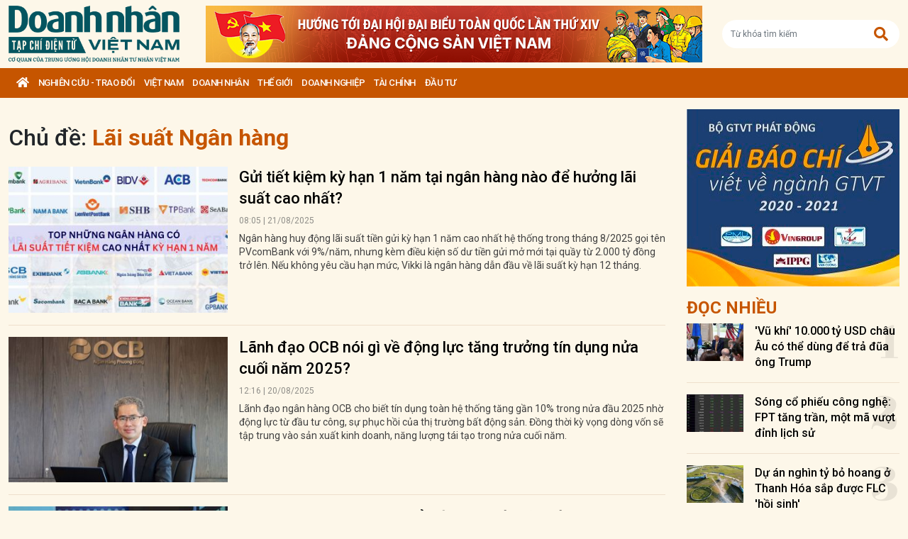

--- FILE ---
content_type: text/html; charset=utf-8
request_url: https://doanhnhanvn.vn/tag/lai-suat-ngan-hang/trang-5
body_size: 15128
content:
<!DOCTYPE html>
<html lang="vi">
<head>
    <title>Lãi suất Ngân hàng | Doanh Nhân Việt Nam</title>
    <meta charset="utf-8" />
    <meta name="viewport" content="width=device-width, initial-scale=1, shrink-to-fit=no" />
    <meta http-equiv="REFRESH" content="1800" />
    <meta http-equiv="Content-Language" content="vi" />
    <meta name="Language" content="vi" />
<meta name="keywords" content="Lãi suất Ngân hàng" id="metakeywords" /> 
	<meta name="news_keywords" content="Lãi suất Ngân hàng" id="newskeywords" /> 
	<meta name="description" id="metaDes" /> 
	<meta name="Language" content="vi" /> 
	<meta name="distribution" content="Global" /> 
	<meta name="REVISIT-AFTER" content="1 DAYS" /> 
	<meta name="robots" content="index,follow" id="metaRobots" /> 
	<meta name="copyright" content="Copyright (c) by https://doanhnhanvn.vn/" /> 
	<meta name="RATING" content="GENERAL" /> 
	<meta name="GENERATOR" content="https://doanhnhanvn.vn/" /> 
	<meta name="author" content="DoanhNhanVn" /> 
	<meta property="og:type" content="Article" /> 
	<meta content="Lãi suất Ngân hàng" /> 
	<meta property="og:title" content="Lãi suất Ngân hàng" /> 
	<meta property="og:description" content="" /> 
	<meta property="og:image" content="https://doanhnhanvn.vn/images/logo_240103.png?v=0.1.2" /> 
	<meta property="og:width" content="600" /> 
	<meta property="og:height" content="315" /> 
	<meta property="og:url" content="trang-5/" /> 
	<meta property="og:site_name" content="DOANH NHAN VIET NAM" /> 
	<meta property="article:author" content="DoanhNhanVn" /> 
	<link rel="canonical" href="trang-5/" /> 
	    <link rel="shortcut icon" href="/favicon.ico" />
    <link href="https://fonts.googleapis.com/css2?family=Roboto:ital,wght@0,100;0,300;0,400;0,500;0,700;0,900;1,100;1,300;1,400;1,500;1,700;1,900&display=swap" rel="stylesheet" />
    <link rel="stylesheet" href="https://cdnjs.cloudflare.com/ajax/libs/bootstrap/5.0.2/css/bootstrap.min.css" integrity="sha512-usVBAd66/NpVNfBge19gws2j6JZinnca12rAe2l+d+QkLU9fiG02O1X8Q6hepIpr/EYKZvKx/I9WsnujJuOmBA==" crossorigin="anonymous" referrerpolicy="no-referrer" />
    <link rel="stylesheet" href="https://cdnjs.cloudflare.com/ajax/libs/font-awesome/5.15.4/css/all.min.css" integrity="sha512-1ycn6IcaQQ40/MKBW2W4Rhis/DbILU74C1vSrLJxCq57o941Ym01SwNsOMqvEBFlcgUa6xLiPY/NS5R+E6ztJQ==" crossorigin="anonymous" referrerpolicy="no-referrer" />
    
    <link rel="stylesheet" href="/dist/css/site.min.css?v=rvzdfvBaoICdSo0StRcMfg4WCSIl4ehuoWPRFfzDqHY" />    
    
    <!-- Global site tag (gtag.js) - Google Analytics -->
    <script async src="https://www.googletagmanager.com/gtag/js?id=G-W4CGGZF63S"></script>
    <script>
        window.dataLayer = window.dataLayer || [];
        function gtag() { dataLayer.push(arguments); }
        gtag('js', new Date());

        gtag('config', 'G-W4CGGZF63S');
    </script>
    <!-- ADS ASYNC -->
    <!-- Code Cắm header -->
        <script async src="https://static.amcdn.vn/tka/cdn.js" type="text/javascript"></script>    
        <script>
            var arfAsync = arfAsync || [];
        </script>
        <script id="arf-core-js" onerror="window.arferrorload=true;" src="//media1.admicro.vn/cms/Arf.min.js" async></script>
</head>

<body id="dnvn-tag-page" class="tag-page">
    <div id="fb-root"></div>
    <script>
        (function (d, s, id) {
            var js, fjs = d.getElementsByTagName(s)[0];
            if (d.getElementById(id)) return;
            js = d.createElement(s); js.id = id;
            js.src = "https://connect.facebook.net/en_US/sdk.js#xfbml=1&version=v3.0";
            fjs.parentNode.insertBefore(js, fjs);
        }(document, 'script', 'facebook-jssdk'));
    </script>
    <div class="wrapper" id="admwrapper">
        <header id="site-header" class="site-header">
            
<div class="site-header__content">
    <div class="container-xxl">
                <h1 class="logo" style="margin-left: 0px; margin-right: 10px;">
                    <a href="https://doanhnhanvn.vn/" title="Tạp chí điện tử Doanh nhân Việt Nam">
                        <img src="/images/logo_240103.png" alt="Doanh nhân Việt Nam" title="Doanh nhân Việt Nam" class="img-fluid" />
                    </a>
                </h1>
                <div class="logo">
                    <a href="https://doanhnhanvn.vn/event/huong-toi-dai-hoi-dai-bieu-toan-quoc-lan-thu-xiv-cua-dang" target="_blank" border="0">
                        <img class="w-100" src="https://static.doanhnhanvn.vn/ads/2025/11/202511140845_desktop.jpg" />
                    </a>                
                </div>
            <div class="search-wrap">
                <input type="text" class="form-control input-search-one" placeholder="Từ khóa tìm kiếm"> <a href="javascript:;"><i class="fas fa-search"></i></a>
            </div>
            <div class="m-btn">
                <a href="javascript:;" id="menuMobile"><i class="fas fa-bars"></i><i class="fas fa-times"></i></a>
                <a href="javascript:;" id="searchMobile"><i class="fas fa-search"></i></a>
            </div>
    </div>
</div>
<div class="site-header__nav">
    <ul class="nav">
        <li class="nav-item nav-search">
            <div class="input-wrap">
                <input type="text" class="form-control input-search-two" placeholder="Từ khóa tìm kiếm">
                <a href="javascript:;" class="fas fa-search" title="Tìm kiếm"></a>
            </div>
        </li>
        <li class="nav-item nav-home">
            <a class="nav-link" href="https://doanhnhanvn.vn/" title="Trang chủ"><i class="fas fa-home"></i></a>
        </li>

        


        <li class="nav-item" data-zoneid="1128224616">
            <a class="nav-link" href="/nghien-cuu-trao-doi" title="Nghi&#xEA;n c&#x1EE9;u - Trao &#x111;&#x1ED5;i">Nghi&#xEA;n c&#x1EE9;u - Trao &#x111;&#x1ED5;i</a>
                <ul class="nav-sub">
                        <li class="nav-item" data-zoneid="1128224617" data-parent="1128224616">
                            <a href="/nghien-cuu-trao-doi/nghien-cuu" class="nav-link" title="Nghi&#xEA;n c&#x1EE9;u">Nghiên cứu</a>
                        </li>
                        <li class="nav-item" data-zoneid="1128224618" data-parent="1128224616">
                            <a href="/nghien-cuu-trao-doi/du-bao" class="nav-link" title="D&#x1EF1; b&#xE1;o">Dự báo</a>
                        </li>
                        <li class="nav-item" data-zoneid="1128224619" data-parent="1128224616">
                            <a href="/nghien-cuu-trao-doi/goc-nhin" class="nav-link" title="G&#xF3;c nh&#xEC;n">Góc nhìn</a>
                        </li>
                </ul>
        </li>
        <li class="nav-item" data-zoneid="1124221926">
            <a class="nav-link" href="/viet-nam" title="Vi&#x1EC7;t Nam">Vi&#x1EC7;t Nam</a>
                <ul class="nav-sub">
                        <li class="nav-item" data-zoneid="1124222008" data-parent="1124221926">
                            <a href="/viet-nam/vi-mo" class="nav-link" title="V&#x129; m&#xF4;">Vĩ mô</a>
                        </li>
                        <li class="nav-item" data-zoneid="1124230135" data-parent="1124221926">
                            <a href="/viet-nam/dau-tu-phat-trien" class="nav-link" title="&#x110;&#x1EA7;u t&#x1B0; ph&#xE1;t tri&#x1EC3;n">Đầu tư phát triển</a>
                        </li>
                        <li class="nav-item" data-zoneid="1124230203" data-parent="1124221926">
                            <a href="/viet-nam/hoi-nhap" class="nav-link" title="H&#x1ED9;i nh&#x1EAD;p">Hội nhập</a>
                        </li>
                        <li class="nav-item" data-zoneid="1124225729" data-parent="1124221926">
                            <a href="/viet-nam/cai-cach-the-che" class="nav-link" title="C&#x1EA3;i c&#xE1;ch th&#x1EC3; ch&#x1EBF;">Cải cách thể chế</a>
                        </li>
                        <li class="nav-item" data-zoneid="1124230231" data-parent="1124221926">
                            <a href="/viet-nam/viet-nam-4-0" class="nav-link" title="Vi&#x1EC7;t Nam 4.0">Việt Nam 4.0</a>
                        </li>
                        <li class="nav-item" data-zoneid="1128224620" data-parent="1124221926">
                            <a href="/viet-nam/thi-truong" class="nav-link" title="Th&#x1ECB; tr&#x1B0;&#x1EDD;ng">Thị trường</a>
                        </li>
                </ul>
        </li>
        <li class="nav-item" data-zoneid="305">
            <a class="nav-link" href="/doanh-nhan" title="DOANH NH&#xC2;N">DOANH NH&#xC2;N</a>
                <ul class="nav-sub">
                        <li class="nav-item" data-zoneid="1128224621" data-parent="305">
                            <a href="/doanh-nhan/kinh-te-tu-nhan" class="nav-link" title="Kinh t&#x1EBF; t&#x1B0; nh&#xE2;n">Kinh tế tư nhân</a>
                        </li>
                        <li class="nav-item" data-zoneid="1124230412" data-parent="305">
                            <a href="/doanh-nhan/cong-dong-doanh-nhan" class="nav-link" title="C&#x1ED9;ng &#x111;&#x1ED3;ng doanh nh&#xE2;n">Cộng đồng doanh nhân</a>
                        </li>
                        <li class="nav-item" data-zoneid="1124231040" data-parent="305">
                            <a href="/doanh-nhan/nha-lanh-dao" class="nav-link" title="Nh&#xE0; l&#xE3;nh &#x111;&#x1EA1;o">Nhà lãnh đạo</a>
                        </li>
                        <li class="nav-item" data-zoneid="322" data-parent="305">
                            <a href="/doanh-nhan/kien-thuc-quan-tri" class="nav-link" title="Qu&#x1EA3;n tr&#x1ECB;">Quản trị</a>
                        </li>
                        <li class="nav-item" data-zoneid="1124231503" data-parent="305">
                            <a href="/doanh-nhan/khoi-nghiep" class="nav-link" title="Kh&#x1EDF;i nghi&#x1EC7;p">Khởi nghiệp</a>
                        </li>
                        <li class="nav-item" data-zoneid="1124231525" data-parent="305">
                            <a href="/doanh-nhan/dau-an-nam-chau" class="nav-link" title="D&#x1EA5;u &#x1EA5;n n&#x103;m ch&#xE2;u">Dấu ấn năm châu</a>
                        </li>
                </ul>
        </li>
        <li class="nav-item" data-zoneid="1124231652">
            <a class="nav-link" href="/the-gioi" title="Th&#x1EBF; gi&#x1EDB;i">Th&#x1EBF; gi&#x1EDB;i</a>
                <ul class="nav-sub">
                        <li class="nav-item" data-zoneid="1124231725" data-parent="1124231652">
                            <a href="/the-gioi/kinh-te-quoc-te" class="nav-link" title="Kinh t&#x1EBF; qu&#x1ED1;c t&#x1EBF;">Kinh tế quốc tế</a>
                        </li>
                        <li class="nav-item" data-zoneid="1124231943" data-parent="1124231652">
                            <a href="/the-gioi/doanh-nhan-toan-cau" class="nav-link" title="Doanh nh&#xE2;n to&#xE0;n c&#x1EA7;u">Doanh nhân toàn cầu</a>
                        </li>
                </ul>
        </li>
        <li class="nav-item" data-zoneid="306">
            <a class="nav-link" href="/doanh-nghiep" title="Doanh nghi&#x1EC7;p">Doanh nghi&#x1EC7;p</a>
                <ul class="nav-sub">
                        <li class="nav-item" data-zoneid="4" data-parent="306">
                            <a href="/doanh-nghiep/chuyen-dong" class="nav-link" title="Ho&#x1EA1;t &#x111;&#x1ED9;ng kinh doanh">Hoạt động kinh doanh</a>
                        </li>
                        <li class="nav-item" data-zoneid="325" data-parent="306">
                            <a href="/doanh-nghiep/m-a" class="nav-link" title="M&amp;A">M&A</a>
                        </li>
                        <li class="nav-item" data-zoneid="326" data-parent="306">
                            <a href="/doanh-nghiep/phat-trien-ben-vung" class="nav-link" title="CSR">CSR</a>
                        </li>
                        <li class="nav-item" data-zoneid="1124232210" data-parent="306">
                            <a href="/doanh-nghiep/tai-chinh-doanh-nghiep" class="nav-link" title="T&#xE0;i ch&#xED;nh doanh nghi&#x1EC7;p">Tài chính doanh nghiệp</a>
                        </li>
                </ul>
        </li>
        <li class="nav-item" data-zoneid="307">
            <a class="nav-link" href="/tai-chinh" title="T&#xE0;i ch&#xED;nh">T&#xE0;i ch&#xED;nh</a>
                <ul class="nav-sub">
                        <li class="nav-item" data-zoneid="327" data-parent="307">
                            <a href="/tai-chinh/dich-vu-tai-chinh" class="nav-link" title="D&#x1ECB;ch v&#x1EE5; t&#xE0;i ch&#xED;nh">Dịch vụ tài chính</a>
                        </li>
                        <li class="nav-item" data-zoneid="329" data-parent="307">
                            <a href="/tai-chinh/tien-te" class="nav-link" title="Ti&#x1EC1;n t&#x1EC7;">Tiền tệ</a>
                        </li>
                        <li class="nav-item" data-zoneid="342" data-parent="307">
                            <a href="/tai-chinh/ngan-hang" class="nav-link" title="Ng&#xE2;n h&#xE0;ng">Ngân hàng</a>
                        </li>
                </ul>
        </li>
        <li class="nav-item" data-zoneid="1124232834">
            <a class="nav-link" href="/dau-tu" title="&#x110;&#x1EA7;u t&#x1B0;">&#x110;&#x1EA7;u t&#x1B0;</a>
                <ul class="nav-sub">
                        <li class="nav-item" data-zoneid="308" data-parent="1124232834">
                            <a href="/dau-tu/chung-khoan" class="nav-link" title="Ch&#x1EE9;ng kho&#xE1;n">Chứng khoán</a>
                        </li>
                        <li class="nav-item" data-zoneid="350" data-parent="1124232834">
                            <a href="/dau-tu/bat-dong-san" class="nav-link" title="B&#x1EA5;t &#x111;&#x1ED9;ng s&#x1EA3;n">Bất động sản</a>
                        </li>
                        <li class="nav-item" data-zoneid="1128224622" data-parent="1124232834">
                            <a href="/dau-tu/dau-thau-dau-gia" class="nav-link" title="&#x110;&#x1EA5;u th&#x1EA7;u - &#x110;&#x1EA5;u gi&#xE1;">Đấu thầu - Đấu giá</a>
                        </li>
                </ul>
        </li>

    </ul>
</div>
        </header>

            <div class="qc header-banner">
                <!-- ads -->
                            <zone id="l13fds7b"></zone>
            <script>
                arfAsync.push("l13fds7b");
            </script>

            </div>

        <div class="site-content">
            


<div class="container-xxl">
    <div class="qc" id="bannerTop">
        <!--Kingsize top banner:Top xuyên trang-->
    </div>
    <div class="column-wrap">
        <div class="column-main">
            <div class="search d-md-flex align-items-center">
                <h1>
                    <span>Chủ đề: </span><strong class="text-primary">L&#xE3;i su&#x1EA5;t Ng&#xE2;n h&#xE0;ng</strong>
                </h1>
            </div>
            <section class="zone">
                <div class="zone__content contentSearch">


            <article class="story story--left story--border story--secondary">
                <figure class="story__thumb">
                    <a href="https://doanhnhanvn.vn/gui-tiet-kiem-ky-han-1-nam-tai-ngan-hang-nao-de-huong-lai-suat-cao-nhat.html" title="G&#x1EED;i ti&#x1EBF;t ki&#x1EC7;m k&#x1EF3; h&#x1EA1;n 1 n&#x103;m t&#x1EA1;i ng&amp;#226;n h&amp;#224;ng n&amp;#224;o &#x111;&#x1EC3; h&#x1B0;&#x1EDF;ng l&amp;#227;i su&#x1EA5;t cao nh&#x1EA5;t?">
                        <img class="img-fluid lazy loaded" src="https://static.doanhnhanvn.vn/1881912202208999/images/2025/08/20/crawl-20250820192415994-avatar-fb-20250820192537413.png?width=350" alt="Gửi tiết kiệm kỳ hạn 1 năm tại ngân hàng nào để hưởng lãi suất cao nhất?" title="G&#x1EED;i ti&#x1EBF;t ki&#x1EC7;m k&#x1EF3; h&#x1EA1;n 1 n&#x103;m t&#x1EA1;i ng&amp;#226;n h&amp;#224;ng n&amp;#224;o &#x111;&#x1EC3; h&#x1B0;&#x1EDF;ng l&amp;#227;i su&#x1EA5;t cao nh&#x1EA5;t?" />
                    </a>
                </figure>
                <div class="story__header">
                    <h3 class="story__title">
                        <a href="https://doanhnhanvn.vn/gui-tiet-kiem-ky-han-1-nam-tai-ngan-hang-nao-de-huong-lai-suat-cao-nhat.html" title="G&#x1EED;i ti&#x1EBF;t ki&#x1EC7;m k&#x1EF3; h&#x1EA1;n 1 n&#x103;m t&#x1EA1;i ng&amp;#226;n h&amp;#224;ng n&amp;#224;o &#x111;&#x1EC3; h&#x1B0;&#x1EDF;ng l&amp;#227;i su&#x1EA5;t cao nh&#x1EA5;t?">
                            Gửi tiết kiệm kỳ hạn 1 năm tại ngân hàng nào để hưởng lãi suất cao nhất?
                        </a>
                    </h3>
                    <div class="story__meta">
                        <time>08:05 | 21/08/2025</time>
                    </div>
                    <div class="story__summary">
                        Ng&#xE2;n h&#xE0;ng huy &#x111;&#x1ED9;ng l&#xE3;i su&#x1EA5;t ti&#x1EC1;n g&#x1EED;i k&#x1EF3; h&#x1EA1;n 1 n&#x103;m cao nh&#x1EA5;t h&#x1EC7; th&#x1ED1;ng trong th&#xE1;ng 8/2025 g&#x1ECD;i t&#xEA;n PVcomBank v&#x1EDB;i 9%/n&#x103;m, nh&#x1B0;ng k&#xE8;m &#x111;i&#x1EC1;u ki&#x1EC7;n s&#x1ED1; d&#x1B0; ti&#x1EC1;n g&#x1EED;i m&#x1EDF; m&#x1EDB;i t&#x1EA1;i qu&#x1EA7;y t&#x1EEB; 2.000 t&#x1EF7; &#x111;&#x1ED3;ng tr&#x1EDF; l&#xEA;n. N&#x1EBF;u kh&#xF4;ng y&#xEA;u c&#x1EA7;u h&#x1EA1;n m&#x1EE9;c, Vikki l&#xE0; ng&#xE2;n h&#xE0;ng d&#x1EAB;n &#x111;&#x1EA7;u v&#x1EC1; l&#xE3;i su&#x1EA5;t k&#x1EF3; h&#x1EA1;n 12 th&#xE1;ng.
                    </div>
                </div>
            </article>
            <article class="story story--left story--border story--secondary">
                <figure class="story__thumb">
                    <a href="https://doanhnhanvn.vn/lanh-dao-ocb-noi-gi-ve-dong-luc-tang-truong-tin-dung-nua-cuoi-nam-2025.html" title="L&amp;#227;nh &#x111;&#x1EA1;o OCB n&amp;#243;i g&amp;#236; v&#x1EC1; &#x111;&#x1ED9;ng l&#x1EF1;c t&#x103;ng tr&#x1B0;&#x1EDF;ng t&amp;#237;n d&#x1EE5;ng n&#x1EED;a cu&#x1ED1;i n&#x103;m 2025?">
                        <img class="img-fluid lazy loaded" src="https://static.doanhnhanvn.vn/1881912202208999/images/2025/08/20/anh-chup-man-hinh-2025-08-20-luc-122801-20250820122822264-avatar-15x10-20250820122850497.png?width=350" alt="Lãnh đạo OCB nói gì về động lực tăng trưởng tín dụng nửa cuối năm 2025?" title="L&amp;#227;nh &#x111;&#x1EA1;o OCB n&amp;#243;i g&amp;#236; v&#x1EC1; &#x111;&#x1ED9;ng l&#x1EF1;c t&#x103;ng tr&#x1B0;&#x1EDF;ng t&amp;#237;n d&#x1EE5;ng n&#x1EED;a cu&#x1ED1;i n&#x103;m 2025?" />
                    </a>
                </figure>
                <div class="story__header">
                    <h3 class="story__title">
                        <a href="https://doanhnhanvn.vn/lanh-dao-ocb-noi-gi-ve-dong-luc-tang-truong-tin-dung-nua-cuoi-nam-2025.html" title="L&amp;#227;nh &#x111;&#x1EA1;o OCB n&amp;#243;i g&amp;#236; v&#x1EC1; &#x111;&#x1ED9;ng l&#x1EF1;c t&#x103;ng tr&#x1B0;&#x1EDF;ng t&amp;#237;n d&#x1EE5;ng n&#x1EED;a cu&#x1ED1;i n&#x103;m 2025?">
                            Lãnh đạo OCB nói gì về động lực tăng trưởng tín dụng nửa cuối năm 2025?
                        </a>
                    </h3>
                    <div class="story__meta">
                        <time>12:16 | 20/08/2025</time>
                    </div>
                    <div class="story__summary">
                        L&#xE3;nh &#x111;&#x1EA1;o ng&#xE2;n h&#xE0;ng OCB cho bi&#x1EBF;t t&#xED;n d&#x1EE5;ng to&#xE0;n h&#x1EC7; th&#x1ED1;ng t&#x103;ng g&#x1EA7;n 10% trong n&#x1EED;a &#x111;&#x1EA7;u 2025 nh&#x1EDD; &#x111;&#x1ED9;ng l&#x1EF1;c t&#x1EEB; &#x111;&#x1EA7;u t&#x1B0; c&#xF4;ng, s&#x1EF1; ph&#x1EE5;c h&#x1ED3;i c&#x1EE7;a th&#x1ECB; tr&#x1B0;&#x1EDD;ng b&#x1EA5;t &#x111;&#x1ED9;ng s&#x1EA3;n. &#x110;&#x1ED3;ng th&#x1EDD;i k&#x1EF3; v&#x1ECD;ng d&#xF2;ng v&#x1ED1;n s&#x1EBD; t&#x1EAD;p trung v&#xE0;o s&#x1EA3;n xu&#x1EA5;t kinh doanh, n&#x103;ng l&#x1B0;&#x1EE3;ng t&#xE1;i t&#x1EA1;o trong n&#x1EED;a cu&#x1ED1;i n&#x103;m.
                    </div>
                </div>
            </article>
            <article class="story story--left story--border story--secondary">
                <figure class="story__thumb">
                    <a href="https://doanhnhanvn.vn/chuyen-gia-ngan-hang-nho-but-pha-nho-thi-truong-ngach-cho-cu-hich-tu-bo-room-tin-dung.html" title="Chuy&amp;#234;n gia: Ng&amp;#226;n h&amp;#224;ng nh&#x1ECF; b&#x1EE9;t ph&amp;#225; nh&#x1EDD; th&#x1ECB; tr&#x1B0;&#x1EDD;ng &amp;#39;ng&amp;#225;ch&amp;#39;, ch&#x1EDD; c&amp;#250; h&amp;#237;ch t&#x1EEB; b&#x1ECF; room t&amp;#237;n d&#x1EE5;ng">
                        <img class="img-fluid lazy loaded" src="https://static.doanhnhanvn.vn/1881912202208999/images/2025/08/11/crawl-20250811180337925-avatar-15x10-20250811180427796.jpg?width=350" alt="Chuyên gia: Ngân hàng nhỏ bứt phá nhờ thị trường 'ngách', chờ cú hích từ bỏ room tín dụng" title="Chuy&amp;#234;n gia: Ng&amp;#226;n h&amp;#224;ng nh&#x1ECF; b&#x1EE9;t ph&amp;#225; nh&#x1EDD; th&#x1ECB; tr&#x1B0;&#x1EDD;ng &amp;#39;ng&amp;#225;ch&amp;#39;, ch&#x1EDD; c&amp;#250; h&amp;#237;ch t&#x1EEB; b&#x1ECF; room t&amp;#237;n d&#x1EE5;ng" />
                    </a>
                </figure>
                <div class="story__header">
                    <h3 class="story__title">
                        <a href="https://doanhnhanvn.vn/chuyen-gia-ngan-hang-nho-but-pha-nho-thi-truong-ngach-cho-cu-hich-tu-bo-room-tin-dung.html" title="Chuy&amp;#234;n gia: Ng&amp;#226;n h&amp;#224;ng nh&#x1ECF; b&#x1EE9;t ph&amp;#225; nh&#x1EDD; th&#x1ECB; tr&#x1B0;&#x1EDD;ng &amp;#39;ng&amp;#225;ch&amp;#39;, ch&#x1EDD; c&amp;#250; h&amp;#237;ch t&#x1EEB; b&#x1ECF; room t&amp;#237;n d&#x1EE5;ng">
                            Chuyên gia: Ngân hàng nhỏ bứt phá nhờ thị trường 'ngách', chờ cú hích từ bỏ room tín dụng
                        </a>
                    </h3>
                    <div class="story__meta">
                        <time>18:04 | 11/08/2025</time>
                    </div>
                    <div class="story__summary">
                        Nh&#xF3;m ng&#xE2;n h&#xE0;ng quy m&#xF4; nh&#x1ECF; &#x111;ang n&#x1ED5;i l&#xEA;n nh&#x1B0; &#x111;i&#x1EC3;m s&#xE1;ng t&#x103;ng tr&#x1B0;&#x1EDF;ng, gi&#x1EDB;i ph&#xE2;n t&#xED;ch k&#x1EF3; v&#x1ECD;ng ti&#x1EC1;m n&#x103;ng b&#x1EE9;t ph&#xE1; trong t&#x1B0;&#x1A1;ng lai &#x111;&#x1EBF;n t&#x1EEB; ch&#xED;nh s&#xE1;ch b&#x1ECF; room t&#xED;n d&#x1EE5;ng d&#x1EF1; ki&#x1EBF;n &#xE1;p d&#x1EE5;ng trong th&#x1EDD;i gian t&#x1EDB;i v&#xE0; nh&#x1EEF;ng thay &#x111;&#x1ED5;i quan tr&#x1ECD;ng trong h&#xE0;nh lang ph&#xE1;p l&#xFD;.
                    </div>
                </div>
            </article>
            <article class="story story--left story--border story--secondary">
                <figure class="story__thumb">
                    <a href="https://doanhnhanvn.vn/toc-do-tang-truong-tin-dung-dang-cao-hon-13-15-lan-toc-do-tang-truong-huy-dong-von.html" title="&amp;#39;T&#x1ED1;c &#x111;&#x1ED9; t&#x103;ng tr&#x1B0;&#x1EDF;ng t&amp;#237;n d&#x1EE5;ng &#x111;ang cao h&#x1A1;n 1,3 - 1,5 l&#x1EA7;n t&#x1ED1;c &#x111;&#x1ED9; t&#x103;ng tr&#x1B0;&#x1EDF;ng huy &#x111;&#x1ED9;ng v&#x1ED1;n&amp;#39;">
                        <img class="img-fluid lazy loaded" src="https://static.doanhnhanvn.vn/1881912202208999/images/2025/08/11/81-1745377788-tien-gui-vao-ngan-20250811104139200-avatar-15x10-20250811105340712.jpg?width=350" alt="'Tốc độ tăng trưởng tín dụng đang cao hơn 1,3 - 1,5 lần tốc độ tăng trưởng huy động vốn'" title="&amp;#39;T&#x1ED1;c &#x111;&#x1ED9; t&#x103;ng tr&#x1B0;&#x1EDF;ng t&amp;#237;n d&#x1EE5;ng &#x111;ang cao h&#x1A1;n 1,3 - 1,5 l&#x1EA7;n t&#x1ED1;c &#x111;&#x1ED9; t&#x103;ng tr&#x1B0;&#x1EDF;ng huy &#x111;&#x1ED9;ng v&#x1ED1;n&amp;#39;" />
                    </a>
                </figure>
                <div class="story__header">
                    <h3 class="story__title">
                        <a href="https://doanhnhanvn.vn/toc-do-tang-truong-tin-dung-dang-cao-hon-13-15-lan-toc-do-tang-truong-huy-dong-von.html" title="&amp;#39;T&#x1ED1;c &#x111;&#x1ED9; t&#x103;ng tr&#x1B0;&#x1EDF;ng t&amp;#237;n d&#x1EE5;ng &#x111;ang cao h&#x1A1;n 1,3 - 1,5 l&#x1EA7;n t&#x1ED1;c &#x111;&#x1ED9; t&#x103;ng tr&#x1B0;&#x1EDF;ng huy &#x111;&#x1ED9;ng v&#x1ED1;n&amp;#39;">
                            'Tốc độ tăng trưởng tín dụng đang cao hơn 1,3 - 1,5 lần tốc độ tăng trưởng huy động vốn'
                        </a>
                    </h3>
                    <div class="story__meta">
                        <time>10:53 | 11/08/2025</time>
                    </div>
                    <div class="story__summary">
                        Theo c&#xE1;c chuy&#xEA;n gia, &#x111;&#x1ED9; l&#x1EC7;ch gi&#x1EEF;a huy &#x111;&#x1ED9;ng v&#xE0; t&#xED;n d&#x1EE5;ng &#x111;ang ti&#x1EBF;p t&#x1EE5;c n&#x1EDB;i r&#x1ED9;ng v&#xE0; &#x111;&#xE2;y l&#xE0; th&#xE1;ch th&#x1EE9;c l&#x1EDB;n nh&#x1EA5;t c&#x1EE7;a h&#x1EC7; th&#x1ED1;ng ng&#xE2;n h&#xE0;ng trong nh&#x1EEF;ng th&#xE1;ng cu&#x1ED1;i n&#x103;m v&#xE0; c&#x1EA3; 2026 n&#x1EBF;u mu&#x1ED1;n duy tr&#xEC; t&#x1ED1;c &#x111;&#x1ED9; t&#x103;ng tr&#x1B0;&#x1EDF;ng cao &#x111;&#x1ED3;ng th&#x1EDD;i gi&#x1EEF; l&#xE3;i su&#x1EA5;t &#x1ED5;n &#x111;&#x1ECB;nh.
                    </div>
                </div>
            </article>
            <article class="story story--left story--border story--secondary">
                <figure class="story__thumb">
                    <a href="https://doanhnhanvn.vn/big-4-quoc-doanh-cung-5-ngan-hang-tu-nhan-can-moc-lai-chuc-nghin-ty-sau-6-thang.html" title="Big 4 qu&#x1ED1;c doanh c&amp;#249;ng 5 ng&amp;#226;n h&amp;#224;ng t&#x1B0; nh&amp;#226;n c&amp;#225;n m&#x1ED1;c l&amp;#227;i ch&#x1EE5;c ngh&amp;#236;n t&#x1EF7; sau 6 th&amp;#225;ng">
                        <img class="img-fluid lazy loaded" src="https://static.doanhnhanvn.vn/1881912202208999/images/2025/08/06/vpbank-thanhtung5-2785-1680270289-20230401075611407-avatar-fb-20250806084010941.jpg?width=350" alt="Big 4 quốc doanh cùng 5 ngân hàng tư nhân cán mốc lãi chục nghìn tỷ sau 6 tháng" title="Big 4 qu&#x1ED1;c doanh c&amp;#249;ng 5 ng&amp;#226;n h&amp;#224;ng t&#x1B0; nh&amp;#226;n c&amp;#225;n m&#x1ED1;c l&amp;#227;i ch&#x1EE5;c ngh&amp;#236;n t&#x1EF7; sau 6 th&amp;#225;ng" />
                    </a>
                </figure>
                <div class="story__header">
                    <h3 class="story__title">
                        <a href="https://doanhnhanvn.vn/big-4-quoc-doanh-cung-5-ngan-hang-tu-nhan-can-moc-lai-chuc-nghin-ty-sau-6-thang.html" title="Big 4 qu&#x1ED1;c doanh c&amp;#249;ng 5 ng&amp;#226;n h&amp;#224;ng t&#x1B0; nh&amp;#226;n c&amp;#225;n m&#x1ED1;c l&amp;#227;i ch&#x1EE5;c ngh&amp;#236;n t&#x1EF7; sau 6 th&amp;#225;ng">
                            Big 4 quốc doanh cùng 5 ngân hàng tư nhân cán mốc lãi chục nghìn tỷ sau 6 tháng
                        </a>
                    </h3>
                    <div class="story__meta">
                        <time>11:40 | 06/08/2025</time>
                    </div>
                    <div class="story__summary">
                        T&#xED;nh h&#x1EBF;t n&#x1EED;a &#x111;&#x1EA7;u n&#x103;m 2025, l&#x1EE3;i nhu&#x1EAD;n ng&#xE0;nh ng&#xE2;n h&#xE0;ng ti&#x1EBF;p t&#x1EE5;c kh&#x1EDF;i s&#x1EAF;c v&#x1EDB;i nhi&#x1EC1;u di&#x1EC5;n bi&#x1EBF;n b&#x1EA5;t ng&#x1EDD;. &#x110;&#xE1;ng ch&#xFA; &#xFD;, &#x111;&#xE3; c&#xF3; 9 ng&#xE2;n h&#xE0;ng ch&#xED;nh th&#x1EE9;c c&#xE1;n m&#x1ED1;c l&#x1EE3;i nhu&#x1EAD;n ch&#x1EE5;c ngh&#xEC;n t&#x1EF7; &#x111;&#x1ED3;ng, bao g&#x1ED3;m 4 ng&#xE2;n h&#xE0;ng thu&#x1ED9;c nh&#xF3;m Big 4 qu&#x1ED1;c doanh v&#xE0; 5 ng&#xE2;n h&#xE0;ng t&#x1B0; nh&#xE2;n.
                    </div>
                </div>
            </article>
            <article class="story story--left story--border story--secondary">
                <figure class="story__thumb">
                    <a href="https://doanhnhanvn.vn/nhnn-tap-trung-uu-tien-phan-bo-nguon-von-tin-dung-vao-cac-linh-vuc-san-xuat-kinh-doanh.html" title="NHNN: T&#x1EAD;p trung &#x1B0;u ti&amp;#234;n ph&amp;#226;n b&#x1ED5; ngu&#x1ED3;n v&#x1ED1;n t&amp;#237;n d&#x1EE5;ng v&amp;#224;o c&amp;#225;c l&#x129;nh v&#x1EF1;c s&#x1EA3;n xu&#x1EA5;t kinh doanh">
                        <img class="img-fluid lazy loaded" src="https://static.doanhnhanvn.vn/1881912202208999/images/2025/08/05/anh-chup-man-hinh-2025-08-05-luc-121806-20250805121816370-avatar-15x10-20250805121936636.png?width=350" alt="NHNN: Tập trung ưu tiên phân bổ nguồn vốn tín dụng vào các lĩnh vực sản xuất kinh doanh" title="NHNN: T&#x1EAD;p trung &#x1B0;u ti&amp;#234;n ph&amp;#226;n b&#x1ED5; ngu&#x1ED3;n v&#x1ED1;n t&amp;#237;n d&#x1EE5;ng v&amp;#224;o c&amp;#225;c l&#x129;nh v&#x1EF1;c s&#x1EA3;n xu&#x1EA5;t kinh doanh" />
                    </a>
                </figure>
                <div class="story__header">
                    <h3 class="story__title">
                        <a href="https://doanhnhanvn.vn/nhnn-tap-trung-uu-tien-phan-bo-nguon-von-tin-dung-vao-cac-linh-vuc-san-xuat-kinh-doanh.html" title="NHNN: T&#x1EAD;p trung &#x1B0;u ti&amp;#234;n ph&amp;#226;n b&#x1ED5; ngu&#x1ED3;n v&#x1ED1;n t&amp;#237;n d&#x1EE5;ng v&amp;#224;o c&amp;#225;c l&#x129;nh v&#x1EF1;c s&#x1EA3;n xu&#x1EA5;t kinh doanh">
                            NHNN: Tập trung ưu tiên phân bổ nguồn vốn tín dụng vào các lĩnh vực sản xuất kinh doanh
                        </a>
                    </h3>
                    <div class="story__meta">
                        <time>12:19 | 05/08/2025</time>
                    </div>
                    <div class="story__summary">
                        Ng&#xE0;y 4/8, Ng&#xE2;n h&#xE0;ng Nh&#xE0; n&#x1B0;&#x1EDB;c Vi&#x1EC7;t Nam (NHNN) c&#xF3; c&#xF4;ng v&#x103;n s&#x1ED1; 6784/NHNN-CSTT ch&#x1EC9; &#x111;&#x1EA1;o, qu&#xE1;n tri&#x1EC7;t h&#x1EC7; th&#x1ED1;ng ng&#xE2;n h&#xE0;ng tri&#x1EC3;n khai quy&#x1EBF;t li&#x1EC7;t, c&#xF3; hi&#x1EC7;u qu&#x1EA3; c&#xE1;c gi&#x1EA3;i ph&#xE1;p &#x1ED5;n &#x111;&#x1ECB;nh l&#xE3;i su&#x1EA5;t ti&#x1EC1;n g&#x1EED;i, gi&#x1EA3;m l&#xE3;i su&#x1EA5;t cho vay nh&#x1EB1;m th&#xFA;c &#x111;&#x1EA9;y t&#x103;ng tr&#x1B0;&#x1EDF;ng kinh t&#x1EBF; n&#x103;m 2025 theo ch&#x1EC9; &#x111;&#x1EA1;o c&#x1EE7;a Ch&#xED;nh ph&#x1EE7;, Th&#x1EE7; t&#x1B0;&#x1EDB;ng Ch&#xED;nh ph&#x1EE7;.
                    </div>
                </div>
            </article>
            <article class="story story--left story--border story--secondary">
                <figure class="story__thumb">
                    <a href="https://doanhnhanvn.vn/lai-suat-tiet-kiem-thang-8-xuat-hien-xu-huong-tang-nhe.html" title="L&amp;#227;i su&#x1EA5;t ti&#x1EBF;t ki&#x1EC7;m th&amp;#225;ng 8&amp;#160;xu&#x1EA5;t hi&#x1EC7;n xu h&#x1B0;&#x1EDB;ng t&#x103;ng nh&#x1EB9;">
                        <img class="img-fluid lazy loaded" src="https://static.doanhnhanvn.vn/1881912202208999/images/2025/08/03/crawl-20250803105853228-avatar-fb-2025080311020549.jpg?width=350" alt="Lãi suất tiết kiệm tháng 8 xuất hiện xu hướng tăng nhẹ" title="L&amp;#227;i su&#x1EA5;t ti&#x1EBF;t ki&#x1EC7;m th&amp;#225;ng 8&amp;#160;xu&#x1EA5;t hi&#x1EC7;n xu h&#x1B0;&#x1EDB;ng t&#x103;ng nh&#x1EB9;" />
                    </a>
                </figure>
                <div class="story__header">
                    <h3 class="story__title">
                        <a href="https://doanhnhanvn.vn/lai-suat-tiet-kiem-thang-8-xuat-hien-xu-huong-tang-nhe.html" title="L&amp;#227;i su&#x1EA5;t ti&#x1EBF;t ki&#x1EC7;m th&amp;#225;ng 8&amp;#160;xu&#x1EA5;t hi&#x1EC7;n xu h&#x1B0;&#x1EDB;ng t&#x103;ng nh&#x1EB9;">
                            Lãi suất tiết kiệm tháng 8 xuất hiện xu hướng tăng nhẹ
                        </a>
                    </h3>
                    <div class="story__meta">
                        <time>11:18 | 03/08/2025</time>
                    </div>
                    <div class="story__summary">
                        Bi&#x1EC3;u l&#xE3;i su&#x1EA5;t ng&#xE2;n h&#xE0;ng m&#x1EDB;i nh&#x1EA5;t th&#xE1;ng 8/2025 cho th&#x1EA5;y m&#x1EB7;t b&#x1EB1;ng l&#xE3;i su&#x1EA5;t huy &#x111;&#x1ED9;ng VND t&#x1EA1;i c&#xE1;c ng&#xE2;n h&#xE0;ng v&#x1EAB;n &#x1EDF; m&#x1EE9;c th&#x1EA5;p, song &#x111;&#xE3; xu&#x1EA5;t hi&#x1EC7;n m&#x1ED9;t s&#x1ED1; ng&#xE2;n h&#xE0;ng &#x111;i&#x1EC1;u ch&#x1EC9;nh t&#x103;ng nh&#x1EB9; l&#xE3;i su&#x1EA5;t. D&#xF9; v&#x1EAD;y, gi&#x1EDB;i chuy&#xEA;n gia &#x111;&#xE1;nh gi&#xE1; l&#xE3;i su&#x1EA5;t ti&#x1EBF;t ki&#x1EC7;m v&#x1EAB;n ch&#x1B0;a ch&#x1EA1;m &#x111;&#xE1;y v&#xE0; c&#xF3; th&#x1EC3; gi&#x1EA3;m th&#xEA;m.
                    </div>
                </div>
            </article>
            <article class="story story--left story--border story--secondary">
                <figure class="story__thumb">
                    <a href="https://doanhnhanvn.vn/top-10-ngan-hang-cho-vay-khach-hang-nhieu-nhat-nua-dau-2025-bidv-giu-vung-ngoi-vuong-mb-dan-dau-nhom-co-phan.html" title="TOP 10 ng&amp;#226;n h&amp;#224;ng cho vay kh&amp;#225;ch h&amp;#224;ng nhi&#x1EC1;u nh&#x1EA5;t n&#x1EED;a &#x111;&#x1EA7;u 2025: BIDV gi&#x1EEF; v&#x1EEF;ng ng&amp;#244;i v&#x1B0;&#x1A1;ng, MB d&#x1EAB;n &#x111;&#x1EA7;u nh&amp;#243;m c&#x1ED5; ph&#x1EA7;n">
                        <img class="img-fluid lazy loaded" src="https://static.doanhnhanvn.vn/1881912202208999/images/2025/08/02/crawl-20250802161834741-avatar-15x10-20250802161939281.jpg?width=350" alt="TOP 10 ngân hàng cho vay khách hàng nhiều nhất nửa đầu 2025: BIDV giữ vững ngôi vương, MB dẫn đầu nhóm cổ phần" title="TOP 10 ng&amp;#226;n h&amp;#224;ng cho vay kh&amp;#225;ch h&amp;#224;ng nhi&#x1EC1;u nh&#x1EA5;t n&#x1EED;a &#x111;&#x1EA7;u 2025: BIDV gi&#x1EEF; v&#x1EEF;ng ng&amp;#244;i v&#x1B0;&#x1A1;ng, MB d&#x1EAB;n &#x111;&#x1EA7;u nh&amp;#243;m c&#x1ED5; ph&#x1EA7;n" />
                    </a>
                </figure>
                <div class="story__header">
                    <h3 class="story__title">
                        <a href="https://doanhnhanvn.vn/top-10-ngan-hang-cho-vay-khach-hang-nhieu-nhat-nua-dau-2025-bidv-giu-vung-ngoi-vuong-mb-dan-dau-nhom-co-phan.html" title="TOP 10 ng&amp;#226;n h&amp;#224;ng cho vay kh&amp;#225;ch h&amp;#224;ng nhi&#x1EC1;u nh&#x1EA5;t n&#x1EED;a &#x111;&#x1EA7;u 2025: BIDV gi&#x1EEF; v&#x1EEF;ng ng&amp;#244;i v&#x1B0;&#x1A1;ng, MB d&#x1EAB;n &#x111;&#x1EA7;u nh&amp;#243;m c&#x1ED5; ph&#x1EA7;n">
                            TOP 10 ngân hàng cho vay khách hàng nhiều nhất nửa đầu 2025: BIDV giữ vững ngôi vương, MB dẫn đầu nhóm cổ phần
                        </a>
                    </h3>
                    <div class="story__meta">
                        <time>16:19 | 02/08/2025</time>
                    </div>
                    <div class="story__summary">
                        T&#x103;ng tr&#x1B0;&#x1EDF;ng cho vay &#x111;&#xE3; b&#x1EE9;t t&#x1ED1;c trong n&#x1EED;a &#x111;&#x1EA7;u n&#x103;m, gi&#xFA;p t&#x1ED5;ng d&#x1B0; n&#x1EE3; c&#x1EE7;a 28 ng&#xE2;n h&#xE0;ng l&#xEA;n g&#x1EA7;n 15 tri&#x1EC7;u t&#x1EF7; &#x111;&#x1ED3;ng. Trong &#x111;&#xF3;, BIDV ti&#x1EBF;p t&#x1EE5;c duy tr&#xEC; v&#x1ECB; th&#x1EBF; d&#x1EAB;n &#x111;&#x1EA7;u to&#xE0;n ng&#xE0;nh v&#x1EDB;i s&#x1ED1; d&#x1B0; &#x111;&#x1EA1;t g&#x1EA7;n 2,2 tri&#x1EC7;u t&#x1EF7; &#x111;&#x1ED3;ng.
                    </div>
                </div>
            </article>
            <article class="story story--left story--border story--secondary">
                <figure class="story__thumb">
                    <a href="https://doanhnhanvn.vn/bo-xay-dung-tong-du-no-tin-dung-bat-dong-san-dat-164-trieu-ty-dong-trong-5-thang.html" title="B&#x1ED9; X&amp;#226;y d&#x1EF1;ng: T&#x1ED5;ng d&#x1B0; n&#x1EE3; t&amp;#237;n d&#x1EE5;ng b&#x1EA5;t &#x111;&#x1ED9;ng s&#x1EA3;n &#x111;&#x1EA1;t 1,64 tri&#x1EC7;u t&#x1EF7; &#x111;&#x1ED3;ng trong 5 th&amp;#225;ng">
                        <img class="img-fluid lazy loaded" src="https://static.doanhnhanvn.vn/1881912202208999/images/2025/08/01/tin-dung-20230309080738756-avatar-fb-20250801082234680.jpg?width=350" alt="Bộ Xây dựng: Tổng dư nợ tín dụng bất động sản đạt 1,64 triệu tỷ đồng trong 5 tháng" title="B&#x1ED9; X&amp;#226;y d&#x1EF1;ng: T&#x1ED5;ng d&#x1B0; n&#x1EE3; t&amp;#237;n d&#x1EE5;ng b&#x1EA5;t &#x111;&#x1ED9;ng s&#x1EA3;n &#x111;&#x1EA1;t 1,64 tri&#x1EC7;u t&#x1EF7; &#x111;&#x1ED3;ng trong 5 th&amp;#225;ng" />
                    </a>
                </figure>
                <div class="story__header">
                    <h3 class="story__title">
                        <a href="https://doanhnhanvn.vn/bo-xay-dung-tong-du-no-tin-dung-bat-dong-san-dat-164-trieu-ty-dong-trong-5-thang.html" title="B&#x1ED9; X&amp;#226;y d&#x1EF1;ng: T&#x1ED5;ng d&#x1B0; n&#x1EE3; t&amp;#237;n d&#x1EE5;ng b&#x1EA5;t &#x111;&#x1ED9;ng s&#x1EA3;n &#x111;&#x1EA1;t 1,64 tri&#x1EC7;u t&#x1EF7; &#x111;&#x1ED3;ng trong 5 th&amp;#225;ng">
                            Bộ Xây dựng: Tổng dư nợ tín dụng bất động sản đạt 1,64 triệu tỷ đồng trong 5 tháng
                        </a>
                    </h3>
                    <div class="story__meta">
                        <time>09:52 | 01/08/2025</time>
                    </div>
                    <div class="story__summary">
                        &#x110;&#xE2;y l&#xE0; n&#x1ED9;i dung &#x111;&#xE1;ng ch&#xFA; &#xFD; v&#x1EEB;a &#x111;&#x1B0;&#x1EE3;c B&#x1ED9; X&#xE2;y d&#x1EF1;ng c&#xF4;ng b&#x1ED1; trong b&#xE1;o c&#xE1;o v&#x1EC1; nh&#xE0; &#x1EDF; v&#xE0; th&#x1ECB; tr&#x1B0;&#x1EDD;ng b&#x1EA5;t &#x111;&#x1ED9;ng s&#x1EA3;n.
                    </div>
                </div>
            </article>
            <article class="story story--left story--border story--secondary">
                <figure class="story__thumb">
                    <a href="https://doanhnhanvn.vn/loi-nhuan-mot-ngan-hang-tang-hon-80-trong-nua-dau-nam.html" title="L&#x1EE3;i nhu&#x1EAD;n m&#x1ED9;t ng&amp;#226;n h&amp;#224;ng t&#x103;ng h&#x1A1;n 80% trong n&#x1EED;a &#x111;&#x1EA7;u n&#x103;m">
                        <img class="img-fluid lazy loaded" src="https://static.doanhnhanvn.vn/1881912202208999/images/2025/07/30/chuyen-tien-1-257-1701005670125513626492-20240303120943476-avatar-fb-20250730204252183.jpg?width=350" alt="Lợi nhuận một ngân hàng tăng hơn 80% trong nửa đầu năm" title="L&#x1EE3;i nhu&#x1EAD;n m&#x1ED9;t ng&amp;#226;n h&amp;#224;ng t&#x103;ng h&#x1A1;n 80% trong n&#x1EED;a &#x111;&#x1EA7;u n&#x103;m" />
                    </a>
                </figure>
                <div class="story__header">
                    <h3 class="story__title">
                        <a href="https://doanhnhanvn.vn/loi-nhuan-mot-ngan-hang-tang-hon-80-trong-nua-dau-nam.html" title="L&#x1EE3;i nhu&#x1EAD;n m&#x1ED9;t ng&amp;#226;n h&amp;#224;ng t&#x103;ng h&#x1A1;n 80% trong n&#x1EED;a &#x111;&#x1EA7;u n&#x103;m">
                            Lợi nhuận một ngân hàng tăng hơn 80% trong nửa đầu năm
                        </a>
                    </h3>
                    <div class="story__meta">
                        <time>06:00 | 31/07/2025</time>
                    </div>
                    <div class="story__summary">
                        SeABank ghi nh&#x1EAD;n l&#x1EE3;i nhu&#x1EAD;n tr&#x1B0;&#x1EDB;c thu&#x1EBF; &#x111;&#x1EA1;t 5.856 t&#x1EF7; &#x111;&#x1ED3;ng, t&#x103;ng 80,8% trong n&#x1EED;a &#x111;&#x1EA7;u n&#x103;m, ri&#xEA;ng trong qu&#xFD; II l&#x1EE3;i nhu&#x1EAD;n c&#x1EE7;a ng&#xE2;n h&#xE0;ng gi&#x1EA3;m 13,1% so v&#x1EDB;i c&#xF9;ng k&#x1EF3; n&#x103;m tr&#x1B0;&#x1EDB;c.
                    </div>
                </div>
            </article>
                            <div class="mt-4">
                                <nav class="pagination paginator justify-content-end">
                                    <a href="trang-5/trang-4" class="prev continue " title="Trước"></a><a href="trang-5/trang-3">3</a><a href="trang-5/trang-4">4</a><a class="active">5</a><a href="trang-5/trang-6">6</a><a href="trang-5/trang-7">7</a><a href="trang-5/trang-6" class="next continue " title="Sau"></a>
                                </nav>
                            </div>
                </div>
            </section>
        </div>

        <div class="column-sidebar">
            <div class="qc">
                <a href="#">
                    <img src="/images/ads/300x250.jpg" alt="" class="img-fluid">
                </a>
            </div>

            
    <section class="zone">
        <h2 class="zone__title"><span>đọc nhiều</span></h2>
        <div class="zone__content">
                <article class="story story--rank story--left story--border">
                    <figure class="story__thumb">
                        <a href="https://doanhnhanvn.vn/vu-khi-10000-ty-usd-chau-au-co-the-dung-de-tra-dua-ong-trump.html" title="&amp;#39;V&#x169; kh&amp;#237;&amp;#39; 10.000 t&#x1EF7; USD ch&amp;#226;u &amp;#194;u c&amp;#243; th&#x1EC3; d&amp;#249;ng &#x111;&#x1EC3; tr&#x1EA3; &#x111;&#x169;a &amp;#244;ng Trump">
                            <img class="img-fluid lazy loaded" src="https://static.doanhnhanvn.vn/1881912202208999/images/2026/01/20/crawl-20260120083638525-avatar-15x10-20260120083820347.jpg?width=120" alt="'Vũ khí' 10.000 tỷ USD châu Âu có thể dùng để trả đũa ông Trump" title="&amp;#39;V&#x169; kh&amp;#237;&amp;#39; 10.000 t&#x1EF7; USD ch&amp;#226;u &amp;#194;u c&amp;#243; th&#x1EC3; d&amp;#249;ng &#x111;&#x1EC3; tr&#x1EA3; &#x111;&#x169;a &amp;#244;ng Trump" />
                        </a>
                    </figure>
                    <header class="story__header">
                        <h3 class="story__title">
                            <a href="https://doanhnhanvn.vn/vu-khi-10000-ty-usd-chau-au-co-the-dung-de-tra-dua-ong-trump.html" title="&amp;#39;V&#x169; kh&amp;#237;&amp;#39; 10.000 t&#x1EF7; USD ch&amp;#226;u &amp;#194;u c&amp;#243; th&#x1EC3; d&amp;#249;ng &#x111;&#x1EC3; tr&#x1EA3; &#x111;&#x169;a &amp;#244;ng Trump">
                                'Vũ khí' 10.000 tỷ USD châu Âu có thể dùng để trả đũa ông Trump
                            </a>
                        </h3>
                        <div class="story__order">1</div>
                    </header>
                </article>
                <article class="story story--rank story--left story--border">
                    <figure class="story__thumb">
                        <a href="https://doanhnhanvn.vn/song-co-phieu-cong-nghe-fpt-tang-tran-mot-ma-vuot-dinh-lich-su.html" title="S&amp;#243;ng c&#x1ED5; phi&#x1EBF;u c&amp;#244;ng ngh&#x1EC7;: FPT t&#x103;ng tr&#x1EA7;n, m&#x1ED9;t m&amp;#227; v&#x1B0;&#x1EE3;t &#x111;&#x1EC9;nh l&#x1ECB;ch s&#x1EED;">
                            <img class="img-fluid lazy loaded" src="https://static.doanhnhanvn.vn/1881912202208999/images/2026/01/16/crawl-20260116133400815-avatar-15x10-20260116133454719.jpeg?width=120" alt="Sóng cổ phiếu công nghệ: FPT tăng trần, một mã vượt đỉnh lịch sử" title="S&amp;#243;ng c&#x1ED5; phi&#x1EBF;u c&amp;#244;ng ngh&#x1EC7;: FPT t&#x103;ng tr&#x1EA7;n, m&#x1ED9;t m&amp;#227; v&#x1B0;&#x1EE3;t &#x111;&#x1EC9;nh l&#x1ECB;ch s&#x1EED;" />
                        </a>
                    </figure>
                    <header class="story__header">
                        <h3 class="story__title">
                            <a href="https://doanhnhanvn.vn/song-co-phieu-cong-nghe-fpt-tang-tran-mot-ma-vuot-dinh-lich-su.html" title="S&amp;#243;ng c&#x1ED5; phi&#x1EBF;u c&amp;#244;ng ngh&#x1EC7;: FPT t&#x103;ng tr&#x1EA7;n, m&#x1ED9;t m&amp;#227; v&#x1B0;&#x1EE3;t &#x111;&#x1EC9;nh l&#x1ECB;ch s&#x1EED;">
                                Sóng cổ phiếu công nghệ: FPT tăng trần, một mã vượt đỉnh lịch sử
                            </a>
                        </h3>
                        <div class="story__order">2</div>
                    </header>
                </article>
                <article class="story story--rank story--left story--border">
                    <figure class="story__thumb">
                        <a href="https://doanhnhanvn.vn/du-an-nghin-ty-bo-hoang-o-thanh-hoa-sap-duoc-flc-hoi-sinh.html" title="D&#x1EF1; &amp;#225;n ngh&amp;#236;n t&#x1EF7; b&#x1ECF; hoang &#x1EDF; Thanh H&amp;#243;a s&#x1EAF;p &#x111;&#x1B0;&#x1EE3;c FLC &amp;#39;h&#x1ED3;i sinh&amp;#39;">
                            <img class="img-fluid lazy loaded" src="https://static.doanhnhanvn.vn/1881912202208999/images/2026/01/16/crawl-20231129110920321-edit-2023112911093346-20260116105344972-avatar-fb-20260116105610727.jpg?width=120" alt="Dự án nghìn tỷ bỏ hoang ở Thanh Hóa sắp được FLC 'hồi sinh'" title="D&#x1EF1; &amp;#225;n ngh&amp;#236;n t&#x1EF7; b&#x1ECF; hoang &#x1EDF; Thanh H&amp;#243;a s&#x1EAF;p &#x111;&#x1B0;&#x1EE3;c FLC &amp;#39;h&#x1ED3;i sinh&amp;#39;" />
                        </a>
                    </figure>
                    <header class="story__header">
                        <h3 class="story__title">
                            <a href="https://doanhnhanvn.vn/du-an-nghin-ty-bo-hoang-o-thanh-hoa-sap-duoc-flc-hoi-sinh.html" title="D&#x1EF1; &amp;#225;n ngh&amp;#236;n t&#x1EF7; b&#x1ECF; hoang &#x1EDF; Thanh H&amp;#243;a s&#x1EAF;p &#x111;&#x1B0;&#x1EE3;c FLC &amp;#39;h&#x1ED3;i sinh&amp;#39;">
                                Dự án nghìn tỷ bỏ hoang ở Thanh Hóa sắp được FLC 'hồi sinh'
                            </a>
                        </h3>
                        <div class="story__order">3</div>
                    </header>
                </article>
                <article class="story story--rank story--left story--border">
                    <figure class="story__thumb">
                        <a href="https://doanhnhanvn.vn/ca-si-phuong-linh-khoe-danh-muc-chung-khoan-co-ma-lai-bang-lan-nam-giu-nhom-co-song-nhu-cong-nghe-ho-vin-doanh-nghiep-nha-nuoc.html" title="Ca s&#x129; Ph&#x1B0;&#x1A1;ng Linh &amp;#39;khoe&amp;#39; danh m&#x1EE5;c ch&#x1EE9;ng kho&amp;#225;n: C&amp;#243; m&amp;#227; l&amp;#227;i b&#x1EB1;ng l&#x1EA7;n, n&#x1EAF;m gi&#x1EEF; nh&amp;#243;m c&amp;#243; s&amp;#243;ng nh&#x1B0; c&amp;#244;ng ngh&#x1EC7;, h&#x1ECD; Vin, doanh nghi&#x1EC7;p Nh&amp;#224; n&#x1B0;&#x1EDB;c">
                            <img class="img-fluid lazy loaded" src="https://static.doanhnhanvn.vn/1881912202208999/images/2026/01/17/anh-chup-man-hinh-2026-01-17-luc-185248-20260117185259439-avatar-15x10-2026011718533495.png?width=120" alt="Ca sĩ Phương Linh 'khoe' danh mục chứng khoán: Có mã lãi bằng lần, nắm giữ nhóm có sóng như công nghệ, họ Vin, doanh nghiệp Nhà nước" title="Ca s&#x129; Ph&#x1B0;&#x1A1;ng Linh &amp;#39;khoe&amp;#39; danh m&#x1EE5;c ch&#x1EE9;ng kho&amp;#225;n: C&amp;#243; m&amp;#227; l&amp;#227;i b&#x1EB1;ng l&#x1EA7;n, n&#x1EAF;m gi&#x1EEF; nh&amp;#243;m c&amp;#243; s&amp;#243;ng nh&#x1B0; c&amp;#244;ng ngh&#x1EC7;, h&#x1ECD; Vin, doanh nghi&#x1EC7;p Nh&amp;#224; n&#x1B0;&#x1EDB;c" />
                        </a>
                    </figure>
                    <header class="story__header">
                        <h3 class="story__title">
                            <a href="https://doanhnhanvn.vn/ca-si-phuong-linh-khoe-danh-muc-chung-khoan-co-ma-lai-bang-lan-nam-giu-nhom-co-song-nhu-cong-nghe-ho-vin-doanh-nghiep-nha-nuoc.html" title="Ca s&#x129; Ph&#x1B0;&#x1A1;ng Linh &amp;#39;khoe&amp;#39; danh m&#x1EE5;c ch&#x1EE9;ng kho&amp;#225;n: C&amp;#243; m&amp;#227; l&amp;#227;i b&#x1EB1;ng l&#x1EA7;n, n&#x1EAF;m gi&#x1EEF; nh&amp;#243;m c&amp;#243; s&amp;#243;ng nh&#x1B0; c&amp;#244;ng ngh&#x1EC7;, h&#x1ECD; Vin, doanh nghi&#x1EC7;p Nh&amp;#224; n&#x1B0;&#x1EDB;c">
                                Ca sĩ Phương Linh 'khoe' danh mục chứng khoán: Có mã lãi bằng lần, nắm giữ nhóm có sóng như công nghệ, họ Vin, doanh nghiệp Nhà nước
                            </a>
                        </h3>
                        <div class="story__order">4</div>
                    </header>
                </article>
                <article class="story story--rank story--left story--border">
                    <figure class="story__thumb">
                        <a href="https://doanhnhanvn.vn/eu-hop-khan-ban-doi-sach-108-ty-usd-hang-hoa-my-co-the-bi-ap-thue-tra-dua.html" title="EU h&#x1ECD;p kh&#x1EA9;n b&amp;#224;n &#x111;&#x1ED1;i s&amp;#225;ch, 108 t&#x1EF7; USD h&amp;#224;ng ho&amp;#225; M&#x1EF9; c&amp;#243; th&#x1EC3; b&#x1ECB; &amp;#225;p thu&#x1EBF; tr&#x1EA3; &#x111;&#x169;a">
                            <img class="img-fluid lazy loaded" src="https://static.doanhnhanvn.vn/1881912202208999/images/2026/01/19/image-6-20260119073838424-avatar-fb-20260119073930624.jpg?width=120" alt="EU họp khẩn bàn đối sách, 108 tỷ USD hàng hoá Mỹ có thể bị áp thuế trả đũa" title="EU h&#x1ECD;p kh&#x1EA9;n b&amp;#224;n &#x111;&#x1ED1;i s&amp;#225;ch, 108 t&#x1EF7; USD h&amp;#224;ng ho&amp;#225; M&#x1EF9; c&amp;#243; th&#x1EC3; b&#x1ECB; &amp;#225;p thu&#x1EBF; tr&#x1EA3; &#x111;&#x169;a" />
                        </a>
                    </figure>
                    <header class="story__header">
                        <h3 class="story__title">
                            <a href="https://doanhnhanvn.vn/eu-hop-khan-ban-doi-sach-108-ty-usd-hang-hoa-my-co-the-bi-ap-thue-tra-dua.html" title="EU h&#x1ECD;p kh&#x1EA9;n b&amp;#224;n &#x111;&#x1ED1;i s&amp;#225;ch, 108 t&#x1EF7; USD h&amp;#224;ng ho&amp;#225; M&#x1EF9; c&amp;#243; th&#x1EC3; b&#x1ECB; &amp;#225;p thu&#x1EBF; tr&#x1EA3; &#x111;&#x169;a">
                                EU họp khẩn bàn đối sách, 108 tỷ USD hàng hoá Mỹ có thể bị áp thuế trả đũa
                            </a>
                        </h3>
                        <div class="story__order">5</div>
                    </header>
                </article>
        </div>
    </section>


            <div class="qc">
                <a href="#">
                    <img src="/images/ads/300x250.jpg" alt="" class="img-fluid">
                </a>
            </div>

            <div class="qc">
                <a href="#">
                    <img src="/images/ads/300x600.jpg" alt="" class="img-fluid">
                </a>
            </div>
        </div>
    </div>
</div>

<div class="qc" id="KingSizeBottom">
    <!--Kingsize Bottom banner:Kingsize bottom-->
</div>
        </div>

        <footer id="site-footer" class="site-footer">
            
<div class="container-xxl">
        <div class="qc footer-banner">
            <!-- ads Bottom-->
            <zone id="l13fk8kt"></zone>
            <script>
                arfAsync.push("l13fk8kt");
            </script>
        </div>
    <div class="site-footer__menu">
        <div class="row">

                    <div class="col-6 col-md-3" data-zoneid="1128224616">
                        <h2 class="category">
                            <a href="/nghien-cuu-trao-doi" title="Nghi&#xEA;n c&#x1EE9;u - Trao &#x111;&#x1ED5;i">Nghiên cứu - Trao đổi</a>
                        </h2>
                    </div>
                    <div class="col-6 col-md-3" data-zoneid="1124221926">
                        <h2 class="category">
                            <a href="/viet-nam" title="Vi&#x1EC7;t Nam">Việt Nam</a>
                        </h2>
                    </div>
                    <div class="col-6 col-md-3" data-zoneid="305">
                        <h2 class="category">
                            <a href="/doanh-nhan" title="DOANH NH&#xC2;N">DOANH NHÂN</a>
                        </h2>
                    </div>
                    <div class="col-6 col-md-3" data-zoneid="1124231652">
                        <h2 class="category">
                            <a href="/the-gioi" title="Th&#x1EBF; gi&#x1EDB;i">Thế giới</a>
                        </h2>
                    </div>
                    <div class="col-6 col-md-3" data-zoneid="306">
                        <h2 class="category">
                            <a href="/doanh-nghiep" title="Doanh nghi&#x1EC7;p">Doanh nghiệp</a>
                        </h2>
                    </div>
                    <div class="col-6 col-md-3" data-zoneid="307">
                        <h2 class="category">
                            <a href="/tai-chinh" title="T&#xE0;i ch&#xED;nh">Tài chính</a>
                        </h2>
                    </div>
                    <div class="col-6 col-md-3" data-zoneid="1124232834">
                        <h2 class="category">
                            <a href="/dau-tu" title="&#x110;&#x1EA7;u t&#x1B0;">Đầu tư</a>
                        </h2>
                    </div>
        </div>
    </div>
    <div class="logo">
        <a href="/" title="Doanh nhân Việt Nam">
            <img src="/images/logo_240103.png" alt="Doanh nhân Việt Nam" title="Doanh nhân Việt Nam" class="img-fluid" asp-append-version="true" />
        </a>
    </div>
    <div class="row site-footer-info">
            <div class="col-12 col-md-3">            
                <p class="text mt-2">Giấy phép hoạt động báo chí số 491/GP-BTTTT do Bộ Thông tin và Truyền thông cấp ngày 03/11/2020</p>
                <p class="text">© Bản quyền thuộc về Tạp chí Điện tử Doanh nhân Việt Nam</p>
                <p class="text">Cấm sao chép dưới mọi hình thức nếu không có sự chấp thuận bằng văn bản của Tạp chí.</p>            
            </div>
        <div class="col-12 col-md-3">
            <p class="text mt-2"><b>Hội đồng Biên tập</b></p>
            <p class="text">Chủ tịch: PGS.TS Nguyễn Trọng Điều</p>
            <p class="text">Phó Chủ tịch, Cố vấn BBT: Phạm Việt Dũng</p>
            <p class="text"><a href="javascript:;" title="Xem thêm…" class="tnvtt" rel="nofollow"><i>Xem thêm…</i></a></p>
            <div class="box_tnvtt">
                <div class="overlay"></div>
                <div class="ct_boxtnvtt">
                    <div class="btn-close">x</div>
                    <div class="content">
                        <div class="title"><b>Hội đồng Biên tập</b></div>
                        <p class="text">- PGS.TS Nguyễn Trọng Điều - Chủ tịch</p>
                        <p class="text">- Nhà báo Phạm Việt Dũng - Phó Chủ tịch thường trực</p>
                        <p class="text">- PGS.TS Vũ Đình Hòe - Ủy viên</p>
                        <p class="text">- PGS.TS Trần Đình Thiên - Ủy viên</p>
                        <p class="text">- TS Vũ Đình Ánh - Ủy viên</p>
                        <p class="text">- TS Cấn Văn Lực - Ủy viên</p>
                        <p class="text">- Nhà báo Lê Hồng Kỹ - Ủy viên, Thư ký Hội đồng</p>
                    </div>
                </div>
            </div>
        </div>        
        <div class="col-12 col-md-3">
            <p class="text mt-2">Phó Tổng Biên tập Phụ trách:<br /><strong>Trần Mạnh Hùng</strong></p>
            <p class="text">Phó Tổng Biên tập Phụ trách nội dung:<br /><strong>Lê Hồng Kỹ</strong></p>
        </div>
        <div class="col-12 col-md-3">
            <p class="text mt-2">
                <a href="javascript:;" title="Thông tin tòa soạn"><i class="fas fa-info-circle me-2 text-primary"></i><b>Thông tin tòa soạn</b></a>
            </p>
            <p class="text">
                <a href="tel:0865673088" title="Gọi số hotline"><i class="fas fa-phone me-2 text-primary"></i>086.567.3088</a>
            </p>
            <p class="text">
                <a href="mailto:toasoan@doanhnhanvn.vn" title="Email"><i class="fas fa-envelope me-2 text-primary"></i>toasoan@doanhnhanvn.vn</a>
            </p>
            <p class="text"><i class="fas fa-map-marker-alt me-2 text-primary"></i>Tầng 6, Toà nhà số 5, Khu tập thể 38A Trần Phú, Phường Ba Đình, TP. Hà Nội</p>
            <p class="text">
                <a href="tel:0865673066" title="Liên hệ quảng cáo"><i class="fas fa-ad me-2 text-primary"></i>Quảng cáo - Truyền thông: 086.567.3066</a>
            </p>            
        </div>
    </div>
</div>
<a href="javascript:void(0)" id="btnGoTop" class="btn btn-primary rounded-circle" title="Lên đầu trang">
    <i class="fas fa-angle-up"></i>
</a>
        </footer>
    </div>

    <div class="qc" id="adv_web_PopupBalloon">
        <zone id="l13fkkgd"></zone>
        <script>
            arfAsync.push("l13fkkgd");
        </script>
    </div>

    <script src="https://sp.zalo.me/plugins/sdk.js" defer></script>
    <script src="/lib/jquery/jquery.min.js"></script>
    <script src="/lib/jquery/jquery-migrate.min.js"></script>
    <script src="https://cdnjs.cloudflare.com/ajax/libs/twitter-bootstrap/5.0.2/js/bootstrap.min.js" integrity="sha512-a6ctI6w1kg3J4dSjknHj3aWLEbjitAXAjLDRUxo2wyYmDFRcz2RJuQr5M3Kt8O/TtUSp8n2rAyaXYy1sjoKmrQ==" crossorigin="anonymous" referrerpolicy="no-referrer"></script>
    <script src="/lib/jquery/jquery.lazy.min.js"></script>
    <script src="/lib/swiper/swiper.min.js"></script>

    <script>
        var DNVN = window.DNVN || {};
        DNVN.settings = {
            PageId: 'dnvn-home-page',
            ImageCdn: 'https://static.doanhnhanvn.vn/',
        };
    </script>
    
    <script src="/dist/js/site.min.js?v=NHS4zdy0Gav1WQtN2sJpMN0YnGr3A0H-s7fRrlPrpQU"></script>

    
    <script>DNVN.Tag();</script>


</body>
</html>